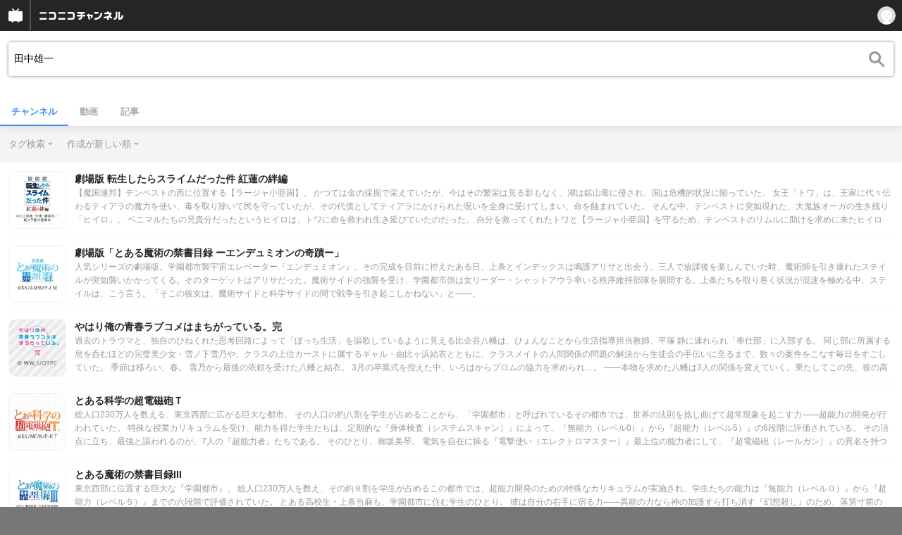

--- FILE ---
content_type: text/html; charset=UTF-8
request_url: https://sp.ch.nicovideo.jp/search/%E7%94%B0%E4%B8%AD%E9%9B%84%E4%B8%80?mode=t
body_size: 16360
content:
<!doctype html>

    




    
        <html lang="ja" class="webkit  "
xmlns:og="http://ogp.me/ns#"
xmlns:fb="http://www.facebook.com/2008/fbml">
    <head>
        <meta charset="UTF-8">
        <meta name="viewport" content="width=device-width, initial-scale=1.0, maximum-scale=1, user-scalable=0">
        <meta name="format-detection" content="telephone=no">

                <title>田中雄一 : チャンネル検索 - ニコニコチャンネル
</title>

                            


<meta property="og:title" content="田中雄一 : チャンネル検索 - ニコニコチャンネル ">
<meta property="og:site_name" content="田中雄一 : チャンネル検索 - ニコニコチャンネル ">
<meta property="og:description" content="あなたの好きがココにある！アニメ・映画・音楽・ゲームなど公式動画や生放送が満載のニコニコチャンネルで、お気に入りを探して応援しよう！">
<meta property="og:url" content="https://ch.nicovideo.jp/search/%E7%94%B0%E4%B8%AD%E9%9B%84%E4%B8%80?mode=t">
<meta property="og:image" content="https://secure-dcdn.cdn.nimg.jp/nicochannel/chfront/img/base/niconico_channel_full.png">
<meta property="og:type" content="website">
<meta property="fb:app_id" content="1080595878705344">
<meta name="twitter:card" content="summary_large_image">
        
                
    

                
        <link rel="canonical" href="https://ch.nicovideo.jp/search/%E7%94%B0%E4%B8%AD%E9%9B%84%E4%B8%80?mode=t">

                <script type="text/javascript">
    try {
        window.NicoGoogleTagManagerDataLayer = [];

        var data = {};

                data.user = (function () {
            var user = {};

                                    user.login_status = 'not_login';
                        user.member_plan_id = null;

            return user;
            })();

        data.content = (function () {
            var content = {};
            content.community_id = null;
            content.ch_screen_name = null;
            return content;
            })();

        window.NicoGoogleTagManagerDataLayer.push(data);
        } catch (e) {}
</script>
<!-- Google Tag Manager For Channel Access Analytics -->


    <script>(function(w,d,s,l,i){w[l]=w[l]||[];w[l].push({'gtm.start':
                new Date().getTime(),event:'gtm.js'});var f=d.getElementsByTagName(s)[0],
            j=d.createElement(s),dl=l!='dataLayer'?'&l='+l:'';j.async=true;j.src=
            'https://www.googletagmanager.com/gtm.js?id='+i+dl;f.parentNode.insertBefore(j,f);
        })(window,document,'script','NicoChannelAccessAnalyticsGtmDataLayer','GTM-K8M6VGZ');</script>


<script>
        window.NicoChannelAccessAnalyticsGtmDataLayer.push({
        'event': 'TriggerAccessAnalytics',
        'PageParameter.ChannelId': null,
        'PageParameter.ContentId': null,
        'PageParameter.ContentBillingType': null,
        'PageParameter.IsChannelLiveMemberFree': null,
        'PageParameter.IsChannelLivePayProgram': null,
        'PageParameter.FrontendId': 33
    });
</script>
<!-- End Google Tag Manager For Channel Access Analytics -->
        <!-- Google Tag Manager -->

<script>(function(w,d,s,l,i){w[l]=w[l]||[];w[l].push({'gtm.start':new Date().getTime(),event:'gtm.js'});var f=d.getElementsByTagName(s)[0],j=d.createElement(s),dl=l!='dataLayer'?'&l='+l:'';j.async=true;j.src='https://www.googletagmanager.com/gtm.js?id='+i+dl;f.parentNode.insertBefore(j,f);})(window,document,'script','NicoGoogleTagManagerDataLayer','GTM-KXT7G5G');</script>

<!-- End Google Tag Manager -->

                            <meta name="description" content="ニコニコチャンネルはアニメ・映画・音楽・ゲーム・エンタメの公式動画配信サイト！">
        
                
        <link rel="stylesheet" href="https://secure-dcdn.cdn.nimg.jp/nicochannel/spchfront/css/legacy-less/renewal2018.css?1769662836
">

        
        <script>
var is_login   = false;
var is_premium = false;
var is_channel = false;
var user_is_joinable = false;
var nicopo_balance = false;
var page_code  = ""||null;
var page_id    = "search_channel"||null;
var user       = null,
    ad_age     = null;
var show_danimestore_invitation = false</script>


<script src="https://secure-dcdn.cdn.nimg.jp/nicochannel/chfront/js/polyfill/closest.js"></script>

<script src="https://secure-dcdn.cdn.nimg.jp/nicochannel/spchfront/js/lib/jquery-3.6.min.js"></script>
<script src="https://secure-dcdn.cdn.nimg.jp/nicochannel/spchfront/js/lib/jquery-migrate.3.3.2.min.js"></script>

<script src="https://secure-dcdn.cdn.nimg.jp/nicochannel/spchfront/js/chlib.js?1769662836
"></script>
<script src="https://secure-dcdn.cdn.nimg.jp/nicochannel/spchfront/js/chapi.js"></script>
<script src="https://secure-dcdn.cdn.nimg.jp/nicochannel/spchfront/js/search_videos.js?1769662836
"></script>




<script src="https://secure-dcdn.cdn.nimg.jp/nicochannel/spchfront/js/common.js?1769662836
"></script>


<script>
    (function (w, k1, k2) {
        w[k1] = w[k1] || {};
        w[k1][k2] = w[k1][k2] || {};
        })(window, 'NicochFrontCoreForeignVariableBinding', 'ChFront');
</script>

        




        <link rel="shortcut icon" href="/favicon.ico">

                                </head>


    <body data-isRenewal2018="true" class="isRenewal2018">

                <div class="globalMeta globalMeta--head">

                        <!-- Google Tag Manager (noscript) -->
<noscript><iframe src="https://www.googletagmanager.com/ns.html?id=GTM-KXT7G5G" height="0" width="0" style="display:none;visibility:hidden"></iframe></noscript>
<!-- End Google Tag Manager (noscript) -->

                        
        </div>

                
                        <div class="c-prependGlobalHeader"></div>

                        <div class="c-globalHeader">
                

<div class="c-commonHeader" data-common-header="container" data-search-word-suggest-unit="commonHeaderContainer"></div>
<div class="c-commonHeaderSearchPanel" data-common-header="searchPanel">
    <div class="c-commonHeaderSearchPanel__inputArea" data-search-word-suggest-unit="headerFormContainer">
        <form action="/search/田中雄一" method="GET" data-common-header="searchPanelForm">
            <input type="hidden" name="type"       data-search-word-suggest-unit="typeInput"           value="channel">
            <input type="hidden" name="mode"       data-search-word-suggest-unit="modeInput"           value="t">
            <input type="hidden" name="channel_id" data-search-word-suggest-unit="scopeInput" disabled value="">
            <input
                type="search"
                placeholder="検索ワードを入力..."
                autocomplete="on"
                required
                value="田中雄一"
                class="c-commonHeaderSearchPanel__inputArea__input"
                data-common-header="searchPanelFormQuery"
                data-search-word-suggest-unit="queryInput"
            >
        </form>
    </div>
</div>
<script>

    window.onCommonHeaderReady = function(commonHeader) {
        commonHeader.mount('[data-common-header="container"]', {
                        frontendId: 33,
            site: 'channel',
            sub: '',
            user: {
                isLogin: false,
                id: 'undefined',
                nickname: 'undefined',
                iconUrl: 'undefined',
                isPremium: undefined,
            },
            customization: {
                isFixedDisabled: true,
                isSearchEnabled: false,
                isScrollUntilHeaderFixedTopEnabledOnSearchOpen: true,
                isBodyScrollDisabledOnSearchOpen: true,
                nextUrl: '/search/%E7%94%B0%E4%B8%AD%E9%9B%84%E4%B8%80?mode=t',
                logoutNextUrl: '/search/%E7%94%B0%E4%B8%AD%E9%9B%84%E4%B8%80?mode=t',
                logo: {
                    href: 'https://sp.ch.nicovideo.jp/',image: '[data-uri]',
                },
                userPanelServiceLinks: [
                    {
                        href: '/my/purchased',
                        label: '購入したもの',
                    },
                    {
                        href: '/my/following',
                        label: '登録したチャンネル',
                    },
                    {
                        href: '/my/mail/subscribing',
                        label: '購読中のブロマガ',
                    },
                    {
                        href: '/start',
                        label: 'チャンネルを開設',
                    },
                    {
                        href: '/portal/anime',
                        label: 'アニメ',
                    },
                    {
                        href: '/portal/blomaga',
                        label: 'ブロマガ',
                    },
                ],
                helpLink: {
                    href: 'https://qa.nicovideo.jp/category/show/429?site_domain=default',
                },
                isHeaderPremiumRegisterLinkHidden: false,
            },
        });

        ;(function($) {
            var $headerPanel = $('[data-common-header="searchPanel"]');
            var $form = $headerPanel.find('[data-common-header="searchPanelForm"]');
            var $input = $headerPanel.find('[data-common-header="searchPanelFormQuery"]');

            commonHeader.on('search:open', function() {
                $headerPanel.show();
                $input.focus();
            });
            commonHeader.on('search:close', function() {
                $headerPanel.hide();
            });

            $input.on('input', function() {
                $form.attr('action', '/search/' + encodeURIComponent($(this).val()) );
            });
        })(jQuery);
    };
    
</script>
<script type="text/javascript" src="https://common-header.nimg.jp/3.0.0/sp/CommonHeaderLoader.min.js"></script>

<section class="c-searchWordSuggestUnit"
         style="display: none;"
         data-search-word-suggest-unit="outer"
         data-search-word-suggest-api="https://sug.search.nicovideo.jp/suggestion/expand/"
>
    <div data-search-word-suggest-unit="inner">
        <a></a>
    </div>
</section>
<script src="https://secure-dcdn.cdn.nimg.jp/nicochannel/spchfront/js/search-word-suggest.js?1769662836
"></script>

            </div>

                        <main class="p-searchResultPage">
            

<div class="c-searchLocalNavigation">
    <div class="c-searchLocalNavigation__mainUnit">
        <section class="c-searchLocalNavigation__mainUnit__formArea" data-search-word-suggest-unit="resultFormContainer">
            <form
                data-searchLocalNavigation="form"
                action="/search/田中雄一"
                method="get"
                class="c-searchLocalNavigation__mainUnit__formArea__form"
            >
                <div class="c-searchLocalNavigation__mainUnit__formArea__form__queryBox">
                    <input
                        type="search"
                        data-searchLocalNavigation="query"
                        data-search-word-suggest-unit="queryInput"
                        autocomplete="on"
                        required
                        value="田中雄一"
                        placeholder="チャンネルを検索する"
                    >
                </div>
                <div class="c-searchLocalNavigation__mainUnit__formArea__form__submitButton">
                    <input type="submit" value="">
                </div>

                <input type="hidden" name="type" value="channel">
                <input type="hidden" name="mode" value="t">
                <input type="hidden" name="sort" value="c">
                <input type="hidden" name="order" value="d">

                                
                <script>
                    
                        ;(function($) {
                            var $form = $('[data-searchLocalNavigation="form"]');
                            var $input = $('[data-searchLocalNavigation="query"]');

                            $input.on('input', function() {
                                $form.attr('action', '/search/' + encodeURIComponent($(this).val()) );
                            });
                        })(jQuery);
                    
                </script>
            </form>
        </section>

        <section class="c-searchLocalNavigation__searchResultInformation">
            

        </section>

        <section class="c-searchLocalNavigation__mainUnit__objectType">
            <ul>
                <li><a class="is_active"  href="/search/田中雄一?type=channel">チャンネル</a></li>
                <li><a     href="/search/田中雄一?type=video">動画</a></li>
                <li><a   href="/search/田中雄一?type=article">記事</a></li>
            </ul>
        </section>
    </div>

    <div class="c-searchLocalNavigation__optionUnit" data-searchLocalNavigation="option">
                    <dl>
                <dt>タグ検索</dt>
                <dd>
                    <ul>
                                                <li >
                            <a href="/search/田中雄一?type=channel&sort=c&order=d&mode=s">キーワード検索</a>
                        </li>
                        <li class="is_active">
                            <a href="/search/田中雄一?type=channel&sort=c&order=d&mode=t">タグ検索</a>
                        </li>
                    </ul>
                </dd>
            </dl>
        
                    <dl>
                <dt>作成が新しい順</dt>
                <dd>
                    <ul>
                                                <li class="is_active"><a href="/search/田中雄一?type=channel&mode=t&sort=c&order=d">作成が新しい順</a></li>
                        <li ><a href="/search/田中雄一?type=channel&mode=t&sort=c&order=a">作成が古い順</a></li>
                        <li ><a href="/search/田中雄一?type=channel&mode=t&sort=u&order=d">更新が新しい順</a></li>
                        <li ><a href="/search/田中雄一?type=channel&mode=t&sort=u&order=a">更新が古い順</a></li>
                        <li ><a href="/search/田中雄一?type=channel&mode=t&sort=t&order=d">投稿動画数が多い順</a></li>
                        <li ><a href="/search/田中雄一?type=channel&mode=t&sort=t&order=a">投稿動画数が少ない順</a></li>
                    </ul>
                </dd>
            </dl>
        
        
        
        <script>
            
                ;(function($) {
                    var option_area = '[data-searchLocalNavigation="option"]';
                    var $option_area = $(option_area);

                    $option_area.find('dt').on('click', function() {
                        var $choice_list = $(this).next('dd');
                        if($choice_list.is(':visible')) {
                            $choice_list.hide();
                        } else {
                            $option_area.find('dd').hide();
                            $choice_list.show();
                        }
                    });

                    $(document).on('click', function(e) {
                        var is_option_area = $(e.target).parents(option_area).length > 0;
                        if(is_option_area) return;

                        $option_area.find('dd').hide();
                    });
                })(jQuery);
            
        </script>
    </div>
</div>

            

    <div class="searchResultList">
        <ul class="channelList">
                            <li class="channelList__item">
                    <a href="/ch2648852">
                        <div class="channelList__item__thumbnail">
                            <img src="https://secure-dcdn.cdn.nimg.jp/nicochannel/spchfront/img/blank.gif" data-original="https://secure-dcdn.cdn.nimg.jp/comch/channel-icon/128x128/ch2648852.jpg?1688957131" alt="劇場版 転生したらスライムだった件 紅蓮の絆編">
                        </div>
                        <div class="channelList__item__detail">
                            <div class="channelList__item__detail__screenName">
                                劇場版 転生したらスライムだった件 紅蓮の絆編
                            </div>
                            <div class="channelList__item__detail__description">
                                                                    【魔国連邦】テンペストの西に位置する【ラージャ小亜国】。
かつては金の採掘で栄えていたが、今はその繁栄は見る影もなく、湖は鉱山毒に侵され、国は危機的状況に陥っていた。
女王「トワ」は、王家に代々伝わるティアラの魔力を使い、毒を取り除いて民を守っていたが、その代償としてティアラにかけられた呪いを全身に受けてしまい、命を蝕まれていた。
そんな中、テンペストに突如現れた、大鬼族オーガの生き残り「ヒイロ」。
ベニマルたちの兄貴分だったというヒイロは、トワに命を救われ生き延びていたのだった。
自分を救ってくれたトワと【ラージャ小亜国】を守るため、テンペストのリムルに助けを求めに来たヒイロは、ベニマルと運命の再会を果たす。
ラージャの危機を救うため、そしてトワにかけられた呪いの謎を解くため、リムルたちはラージャへ向かうが…。そこには驚くべき陰謀が待ち受けていた！
                                                            </div>
                        </div>
                    </a>
                </li>
                            <li class="channelList__item">
                    <a href="/ch2648057">
                        <div class="channelList__item__thumbnail">
                            <img src="https://secure-dcdn.cdn.nimg.jp/nicochannel/spchfront/img/blank.gif" data-original="https://secure-dcdn.cdn.nimg.jp/comch/channel-icon/128x128/ch2648057.jpg?1630563938" alt="劇場版「とある魔術の禁書目録 ーエンデュミオンの奇蹟ー」">
                        </div>
                        <div class="channelList__item__detail">
                            <div class="channelList__item__detail__screenName">
                                劇場版「とある魔術の禁書目録 ーエンデュミオンの奇蹟ー」
                            </div>
                            <div class="channelList__item__detail__description">
                                                                    人気シリーズの劇場版。学園都市製宇宙エレベーター『エンデュミオン』。その完成を目前に控えたある日、上条とインデックスは鳴護アリサと出会う。三人で放課後を楽しんでいた時、魔術師を引き連れたステイルが突如襲いかかってくる。そのターゲットはアリサだった。魔術サイドの強襲を受け、学園都市側は女リーダー・シャットアウラ率いる秩序維持部隊を展開する。上条たちを取り巻く状況が混迷を極める中、ステイルは、こう言う。「そこの彼女は、魔術サイドと科学サイドの間で戦争を引き起こしかねない」と――。
                                                            </div>
                        </div>
                    </a>
                </li>
                            <li class="channelList__item">
                    <a href="/ch2644388">
                        <div class="channelList__item__thumbnail">
                            <img src="https://secure-dcdn.cdn.nimg.jp/nicochannel/spchfront/img/blank.gif" data-original="https://secure-dcdn.cdn.nimg.jp/comch/channel-icon/128x128/ch2644388.jpg?1626866822" alt="やはり俺の青春ラブコメはまちがっている。完">
                        </div>
                        <div class="channelList__item__detail">
                            <div class="channelList__item__detail__screenName">
                                やはり俺の青春ラブコメはまちがっている。完
                            </div>
                            <div class="channelList__item__detail__description">
                                                                    過去のトラウマと、独自のひねくれた思考回路によって「ぼっち生活」を謳歌しているように見える比企谷八幡は、ひょんなことから生活指導担当教師、平塚 静に連れられ「奉仕部」に入部する。

同じ部に所属する息を呑むほどの完璧美少女・雪ノ下雪乃や、クラスの上位カーストに属するギャル・由比ヶ浜結衣とともに、クラスメイトの人間関係の問題の解決から生徒会の手伝いに至るまで、数々の案件をこなす毎日をすごしていた。

季節は移ろい、春。

雪乃から最後の依頼を受けた八幡と結衣。
3月の卒業式を控えた中、いろはからプロムの協力を求められ…。
――本物を求めた八幡は3人の関係を変えていく。果たしてこの先、彼の高校生活はどんな結末を迎えるのか！？

                                                            </div>
                        </div>
                    </a>
                </li>
                            <li class="channelList__item">
                    <a href="/ch2643795">
                        <div class="channelList__item__thumbnail">
                            <img src="https://secure-dcdn.cdn.nimg.jp/nicochannel/spchfront/img/blank.gif" data-original="https://secure-dcdn.cdn.nimg.jp/comch/channel-icon/128x128/ch2643795.jpg?1602215556" alt="とある科学の超電磁砲Ｔ">
                        </div>
                        <div class="channelList__item__detail">
                            <div class="channelList__item__detail__screenName">
                                とある科学の超電磁砲Ｔ
                            </div>
                            <div class="channelList__item__detail__description">
                                                                    総人口230万人を数える、東京西部に広がる巨大な都市。 その人口の約八割を学生が占めることから、「学園都市」と呼ばれているその都市では、世界の法則を捻じ曲げて超常現象を起こす力――超能力の開発が行われていた。

特殊な授業カリキュラムを受け、能力を得た学生たちは、定期的な『身体検査（システムスキャン）』によって、『無能力（レベル0）』から『超能力（レベル5）』の6段階に評価されている。
その頂点に立ち、最強と謳われるのが、7人の『超能力者』たちである。

そのひとり、御坂美琴。
電気を自在に操る『電撃使い（エレクトロマスター）』最上位の能力者にして、『超電磁砲（レールガン）』の異名を持つ彼女は、名門お嬢さま学校・常盤台中学に通う14歳の女子中学生。
後輩で『風紀委員（ジャッジメント）』の白井黒子。その同僚でお嬢様に憧れる初春飾利と、都市伝説好きな彼女の友人、佐天涙子。
そんな仲間たちとの、平和で平凡で、ちょっぴり変わった学園都市的日常生活に、年に一度の一大イベントが迫っていた。

『大覇星祭』。 7日間にわたって開催され、能力者たちが学校単位で激戦を繰り広げる巨大な体育祭。期間中は学園都市の一部が一般に開放され、全世界に向けてその様子が中継されるにぎやかなイベントを前に、誰もが気分を高揚させていた。その華やかな舞台の裏側で蠢くものには、まったく気づくこともなく――。

                                                            </div>
                        </div>
                    </a>
                </li>
                            <li class="channelList__item">
                    <a href="/ch2638985">
                        <div class="channelList__item__thumbnail">
                            <img src="https://secure-dcdn.cdn.nimg.jp/nicochannel/spchfront/img/blank.gif" data-original="https://secure-dcdn.cdn.nimg.jp/comch/channel-icon/128x128/ch2638985.jpg?1555559447" alt="とある魔術の禁書目録III">
                        </div>
                        <div class="channelList__item__detail">
                            <div class="channelList__item__detail__screenName">
                                とある魔術の禁書目録III
                            </div>
                            <div class="channelList__item__detail__description">
                                                                    東京西部に位置する巨大な『学園都市』。 総人口230万人を数え、その約８割を学生が占めるこの都市では、超能力開発のための特殊なカリキュラムが実施され、学生たちの能力は『無能力（レベル０）』から『超能力（レベル５）』までの六段階で評価されていた。
とある高校生・上条当麻も、学園都市に住む学生のひとり。 彼は自分の右手に宿る力――異能の力なら神の加護すら打ち消す『幻想殺し』のため、落第寸前の『無能力』の評価を受け、不幸まっしぐらの人生を送っていた。
そんな上条の学生生活は、夏休みのはじめに空から降ってきた純白のシスターによって、大きく変わってしまう。 「魔術」の世界から逃げてきたという彼女――『禁書目録』との出会いに始まって、さまざまな事件に巻き込まれていく上条。
学園都市を統べる「科学」サイド、インデックスに連なる「魔術」サイド双方の事件を綱渡りで解決していくうちに、少しずつ人の輪を広げていくことに。そして、ついには魔術サイド、十字教最大宗派のローマ正教が、上条の存在に目を向けることになってしまう……。
魔術サイドに呼応するように、科学サイドたる学園都市も動きだす。しかし、にわかに対立を見せ始めた世界の動きに抗うように、立ち上がる者たちがいた。 上条とかかわったことで、大きく運命を変えた『ヒーロー』たち。
彼らもまた、身を挺して世界と対峙する。上条当麻がそうしてきたように。
科学と魔術が三度交わるとき、物語は大きく動き出す！！
                                                            </div>
                        </div>
                    </a>
                </li>
                            <li class="channelList__item">
                    <a href="/ch2607998">
                        <div class="channelList__item__thumbnail">
                            <img src="https://secure-dcdn.cdn.nimg.jp/nicochannel/spchfront/img/blank.gif" data-original="https://secure-dcdn.cdn.nimg.jp/comch/channel-icon/128x128/ch2607998.jpg?1437104196" alt="やはり俺の青春ラブコメはまちがっている。続">
                        </div>
                        <div class="channelList__item__detail">
                            <div class="channelList__item__detail__screenName">
                                やはり俺の青春ラブコメはまちがっている。続
                            </div>
                            <div class="channelList__item__detail__description">
                                                                    「青春とは嘘であり、悪である」──こう書いた作文をきっかけに、
「奉仕部」に入部させられた比企谷八幡。
奉仕部では、息を呑むほどの美少女・雪ノ下雪乃、
クラスの上位カーストに属するギャル・由比ヶ浜結衣に出会い、
ラブコメに展開──するはずが、八幡の残念な性格がそれを許さない！
八幡の高校生活、いったいどうなる!?
                                                            </div>
                        </div>
                    </a>
                </li>
                            <li class="channelList__item">
                    <a href="/ch2567097">
                        <div class="channelList__item__thumbnail">
                            <img src="https://secure-dcdn.cdn.nimg.jp/nicochannel/spchfront/img/blank.gif" data-original="https://secure-dcdn.cdn.nimg.jp/comch/channel-icon/128x128/ch2567097.jpg?1381920927" alt="とある科学の超電磁砲S">
                        </div>
                        <div class="channelList__item__detail">
                            <div class="channelList__item__detail__screenName">
                                とある科学の超電磁砲S
                            </div>
                            <div class="channelList__item__detail__description">
                                                                    総人口二三〇万人を数える、東京都西部に広
がる巨大な都市。
その人口の約八割を学生が占めることから、
「学園都市」と呼ばれているその都市では、
世界の法則
を捻じ曲げて超常現象を起こす力――超能力の
開発が行われていた。
特殊な授業（カリキュラム）を受け、能力を
得た学生たちは、定期的な『身体検査（シス
テムスキャ
ン）』によって、『無能力（レベル０）』か
ら『超能力（レベル５）』の６段階に評価さ
れている。
その頂点に立ち、最強と謳われるのが、七人
の『超能力者』たちである。
そのひとり、御坂美琴。
電気を自在に操る『電撃使い（エレクトロマ
スター）』最上位の能力者にして、『超電磁
砲（レール
ガン）』の異名を持つ彼女は、名門お嬢さま
学校・常盤台中学に通う14歳の女子中学生。
後輩で『風紀委員（ジャッジメント）』の白
井黒子。その同僚でお嬢様に憧れる初春飾利
と、都市伝
説好きな彼女の友人、佐天涙子。
そんな仲間たちと、平和で平凡で、ちょっぴ
り変わった学園都市的日常生活を送っていた
美琴に、突
然の学園都市の『闇』が迫る――。
                                                            </div>
                        </div>
                    </a>
                </li>
                            <li class="channelList__item">
                    <a href="/ch60246">
                        <div class="channelList__item__thumbnail">
                            <img src="https://secure-dcdn.cdn.nimg.jp/nicochannel/spchfront/img/blank.gif" data-original="https://secure-dcdn.cdn.nimg.jp/comch/channel-icon/128x128/ch60246.jpg?1439357730" alt="夏色キセキ">
                        </div>
                        <div class="channelList__item__detail">
                            <div class="channelList__item__detail__screenName">
                                夏色キセキ
                            </div>
                            <div class="channelList__item__detail__description">
                                                                    朝起きて、学校に行き、放課後は友達と過ご
す。楽しいことも、悲しいことも、親友と一
緒に体験する。そんな、ずっと続くと思って
いたあたりまえの毎日に、運命のいたずらが
やって来た。それはまだ中学生の彼らには受
け入れるしかない出来事で…。
そんなとき、あらがえない定めを前に、ひと
夏のキセキが舞い降りる。
これは、下田の町で育った４人の少女の物
語。暑くてさわやかな夏色キセキがきっとあ
なたを包み込む…。

                                                            </div>
                        </div>
                    </a>
                </li>
                            <li class="channelList__item">
                    <a href="/ch60174">
                        <div class="channelList__item__thumbnail">
                            <img src="https://secure-dcdn.cdn.nimg.jp/nicochannel/spchfront/img/blank.gif" data-original="https://secure-dcdn.cdn.nimg.jp/comch/channel-icon/128x128/ch60174.jpg?1510048984" alt="LAST EXILE">
                        </div>
                        <div class="channelList__item__detail">
                            <div class="channelList__item__detail__screenName">
                                LAST EXILE
                            </div>
                            <div class="channelList__item__detail__description">
                                                                    産業革命時代の雰囲気を色濃く残した世界、
プレステール。
そこに住むクラウス・ヴァルカ（15歳）は、
父の残したヴァンシップ（小型飛行艇）を
使って、幼なじみのラヴィ・ヘッド（15歳）
とともに空の運び屋をしていた。
彼らの夢は、父達が越えることのできなかっ
た、はるか上空の巨大な嵐・グランドスト
リームを越えること。だがある日、謎めいた
少女アルヴィス・ハミルトン（11歳）を空中
戦艦シルヴァーナに送り届ける依頼を受け継
いだことから、彼らは、世界を揺るがす戦い
に巻きこまれてゆく。
大いなる風と雲の海が広がる世界、プレス
テール。
はるか上空を吹き荒れる巨大な嵐、グランド
ストリーム。
プレステール上で対峙する二大国家、アナト
レーとデュシス。
いま、激動と波乱の物語の幕が開ける！
                                                            </div>
                        </div>
                    </a>
                </li>
                            <li class="channelList__item">
                    <a href="/ch640">
                        <div class="channelList__item__thumbnail">
                            <img src="https://secure-dcdn.cdn.nimg.jp/nicochannel/spchfront/img/blank.gif" data-original="https://secure-dcdn.cdn.nimg.jp/comch/channel-icon/128x128/ch640.jpg?1541400832" alt="とある魔術の禁書目録&lt;インデックス&gt;2">
                        </div>
                        <div class="channelList__item__detail">
                            <div class="channelList__item__detail__screenName">
                                とある魔術の禁書目録&lt;インデックス&gt;2
                            </div>
                            <div class="channelList__item__detail__description">
                                                                    舞台は総人口230万人弱、東京西部の大部分
を占める巨大な都市。
その人口の約8割が学生ということから、
『学園都市』と呼ばれていた。
学園都市の生徒達は、超能力を発現させるた
めの特殊なカリキュラムが組まれていて、
その能力によって、『無能力』(レベル0)か
ら『超能力』(レベル5)までの6段階で査定さ
れていた。

主人公・上条東麻(かみじょうとま)は、学園
都市の高校生だが、その評価は落第寸前の無
能力(レベル0)。
なぜなら彼の右手には”異能の力ならなんで
も打ち消す”『幻想殺し』(イマジンブレイ
カー)と呼ばれる能力が宿っていたからだ。
夏休みに入ったばかりの比、彼の部屋に純白
の修道服のシスターがいきなり空から降って
きた。その少女はこう言った。

自分は”魔術”の世界から逃げてきた――と。

自らを『禁書目録』(インデックス)と名乗る
彼女を追って、”魔術師”が現れる。
”魔術師”の狙いは、インデックスの頭の中に
あるという”10万3000冊”の”魔術書”だという。
いやおうなく巻き込まれた戦いの中で、イン
デックスにかけられていた魔術をその右手で
破壊し、その悲しい運命から解き放つことと
引き換えに、自分の記憶を失ってしまう。
記憶を失っていることを知られないように
日々を過ごす東麻だったが、その身に次々と
事件が降りかかる。

学園都市の超能力者第3位に位置する”エレク
トロマスター”の御坂美琴を、その直面して
いた悲劇から救い出すために、学園都市第1位の
”一方通行”(アクセラレーター)を倒すことに
なったり、世界規模で発生した大魔術”エン
ゼルフォール”を食い止めることになった
り、”科学サイド”と”魔術サイド”の対決を画
策する魔術師と対決することになるなど、科
学と魔術の両方世界をまたいでその右手を
使って事件を解決していく。

そして2学期が始まってすぐのある日、新た
なる、そしてさらなる大きな事件に東麻は巻
き込まれる。

―”科学”と”魔術”が再び交差するとき、物語
は始まる。―
                                                            </div>
                        </div>
                    </a>
                </li>
                            <li class="channelList__item">
                    <a href="/ch642">
                        <div class="channelList__item__thumbnail">
                            <img src="https://secure-dcdn.cdn.nimg.jp/nicochannel/spchfront/img/blank.gif" data-original="https://secure-dcdn.cdn.nimg.jp/comch/channel-icon/128x128/ch642.jpg?1509359802" alt="とある科学の超電磁砲&lt;レールガン&gt;">
                        </div>
                        <div class="channelList__item__detail">
                            <div class="channelList__item__detail__screenName">
                                とある科学の超電磁砲&lt;レールガン&gt;
                            </div>
                            <div class="channelList__item__detail__description">
                                                                    舞台は総人口230万人弱、東京西部の大部分
を占める巨大な都市。
その人口の約8割が学生ということから、
『学園都市』と呼ばれるその都市では、超能
力の開発が行われていた。
特殊な授業(カリキュラム)を受け、能力を得
た学生たちは、定期的な身体検査(システム
スキャン)によって『無能力』(レベル0)から
『超能力』(レベル5)までの6段階に評価され
ている。
その頂点に立ち、最強と謳われるのが、七人
の「超能力者(レベル5)」である。
そのひとり、御坂美琴。『電撃使い(エレク
トロマスター)』
最上位の能力者にして『超電磁砲(レールガ
ン)』の異名を持つ彼女は、名門お嬢様学
校・常盤台中学に火曜14歳の女子中学生。
後輩で「風紀委員(ジャッジメント)」の白井
黒子たちと、学園都市的日常生活を送ってい
た――。
この物語は、平和で平凡で、ちょっぴり変
わった能力者の少女たちの日常を描くもので
ある。


                                                            </div>
                        </div>
                    </a>
                </li>
                            <li class="channelList__item">
                    <a href="/ch641">
                        <div class="channelList__item__thumbnail">
                            <img src="https://secure-dcdn.cdn.nimg.jp/nicochannel/spchfront/img/blank.gif" data-original="https://secure-dcdn.cdn.nimg.jp/comch/channel-icon/128x128/ch641.jpg?1509359763" alt="とある魔術の禁書目録&lt;インデックス&gt;">
                        </div>
                        <div class="channelList__item__detail">
                            <div class="channelList__item__detail__screenName">
                                とある魔術の禁書目録&lt;インデックス&gt;
                            </div>
                            <div class="channelList__item__detail__description">
                                                                    ―”科学”と”魔術”が交差するとき、物語は始
まる。―
                                                            </div>
                        </div>
                    </a>
                </li>
                    </ul>
    </div>
        
    <div class="searchResultPager">
        <a href="/search/田中雄一?type=channel&mode=t&sort=c&order=d&page=1"
           class="c-buttonRectangle"
           data-style="blueFill"
           aria-disabled="true"
        >
            <svg xmlns="http://www.w3.org/2000/svg" viewBox="0 0 24 24">
    <path d="M10 18.25c-.32 0-.64-.12-.88-.37a1.25 1.25 0 0 1 0-1.77l4.12-4.12-4.12-4.12a1.25 1.25 0 0 1 0-1.77 1.25 1.25 0 0 1 1.77 0l5 5c.49.49.49 1.28 0 1.77l-5 5c-.24.24-.56.37-.88.37l-.01.01Z"/>
</svg>
            <strong>前へ</strong>
        </a>

        <div class="searchResultPager__meta">
            <div class="searchResultPager__meta__pagenation">
                <strong>1</strong>
                <span> / 1
            </div>
            <div class="searchResultPager__meta__totalCount">
                12件
            </div>
        </div>

        <a href="/search/田中雄一?type=channel&mode=t&sort=c&order=d&page=1"
           class="c-buttonRectangle"
           data-style="blueFill"
           aria-disabled="true"
        >
            <strong>次へ</strong>
            <svg xmlns="http://www.w3.org/2000/svg" viewBox="0 0 24 24">
    <path d="M10 18.25c-.32 0-.64-.12-.88-.37a1.25 1.25 0 0 1 0-1.77l4.12-4.12-4.12-4.12a1.25 1.25 0 0 1 0-1.77 1.25 1.25 0 0 1 1.77 0l5 5c.49.49.49 1.28 0 1.77l-5 5c-.24.24-.56.37-.88.37l-.01.01Z"/>
</svg>
        </a>
    </div>



        </main>

                        <footer class="c-globalFooter">

    

    <section class="c-globalFooter__menuUnit c-globalFooter__menuUnit--channel">
        <nav>
            <h2>ニコニコチャンネル</h2>
            <ul>
                <li><a href="/"><span>チャンネル</span><span>総合トップ</span></a></li>
                <li><a href="/portal/blomaga">ブロマガ</a></li>
                <li><a href="/portal/anime">アニメ</a></li>
                <li><a href="/portal/movie">映画・ドラマ</a></li>
                <li><a href="/portal/tokusatsu">特撮</a></li>
            </ul>
        </nav>
        <nav>
            <h2>アカウント</h2>
            <ul>
                <li><a href="/my/purchased">購入したもの</a></li>
                <li><a href="/my/following"><span>登録した</span><span>チャンネル</span></a></li>
                <li><a href="/my/mail/subscribing">購読中のブロマガ</a></li>
            </ul>

            <h2>開設／お問い合わせ</h2>
            <ul>
                <li><a href="/start" class="wbr"><span>チャンネルを</span><span>開設する</span></a></li>
                <li><a href="http://site.nicovideo.jp/sales_ads" target="_blank"><span>広告出稿に関する</span><span>お問い合わせ</span></a></li>
            </ul>
        </nav>
    </section>

    <section class="c-globalFooter__menuUnit c-globalFooter__menuUnit--support">
        <nav>
            <h2>サポート</h2>
            <ul>
                <li><a href="https://ch.nicovideo.jp/static/rule.html" target="_blank">利用規約</a></li>
                <li><a href="https://ch.nicovideo.jp/static/tokutei.html" target="_blank">特定商取引法</a></li>
                <li><a href="https://qa.nicovideo.jp/category/show/429?site_domain=default" target="_blank">ヘルプ (PC版)</a></li>
            </ul>
        </nav>
    </section>

    <section class="c-globalFooter__menuUnit c-globalFooter__menuUnit--niconico">
        <nav>
            <h2>ニコニコのサービス</h2>
            <ul>
                <li><a href="https://sp.nicovideo.jp/">動画</a></li>
                <li><a href="https://sp.live.nicovideo.jp/">生放送</a></li>
                <li><a href="https://news.nicovideo.jp/">ニュース</a></li>
                <li><a href="/">チャンネル</a></li>
                <li><a href="/portal/blomaga">ブロマガ</a></li>
            </ul>
        </nav>
    </section>

            <section class="c-globalFooter__pcViewButtonUnit">
            <button id="btnViewPCMode">PC版で表示する</button>
        </section>

                    
    <small class="c-globalFooter__copyRightUnit">&copy; DWANGO Co., Ltd.</small>
</footer>

                        <div class="c-globalPositionedWrapper" data-globalPositionedWrapper>
                                <!--モーダル-->
<section class="ch_modal origin">
	<div class="ch_modal_mask"></div>
	<div class="ch_modal_panel">
		<h1 class="ch_modal_title"></h1>
		<div class="ch_modal_body">
			<!--内容がここに挿入されます-->
		</div>
		<button type="button" class="ch_modal_close">&times;</button>
	</div>
</section>


            </div>

                        <div class="globalMeta globalMeta--foot">
                <script>!function(d,s,id){var js,fjs=d.getElementsByTagName(s)[0];if(!d.getElementById(id)){js=d.createElement(s);js.id=id;js.src="//platform.twitter.com/widgets.js";fjs.parentNode.insertBefore(js,fjs);}}(document,"script","twitter-wjs");</script>

<script src="https://b.st-hatena.com/js/bookmark_button.js" charset="utf-8" async="async"></script>





<script>

    var sendGaAndGa360Event = function (e) {
        var el = e.currentTarget;
        var eventTag = el.hasAttribute('data-ga-event-tag')? el.getAttribute('data-ga-event-tag'): '';
        if (eventTag === '') {
            return true;
        }

        NicoGoogleTagManagerDataLayer.push({'event': eventTag});
    };

    Array.prototype.forEach.call(document.querySelectorAll('[data-selector="sendGA360Event"]'), function(gaNodeList) {
        gaNodeList.addEventListener("click", sendGaAndGa360Event);
    });

</script>
            </div>
            </body>
</html>
